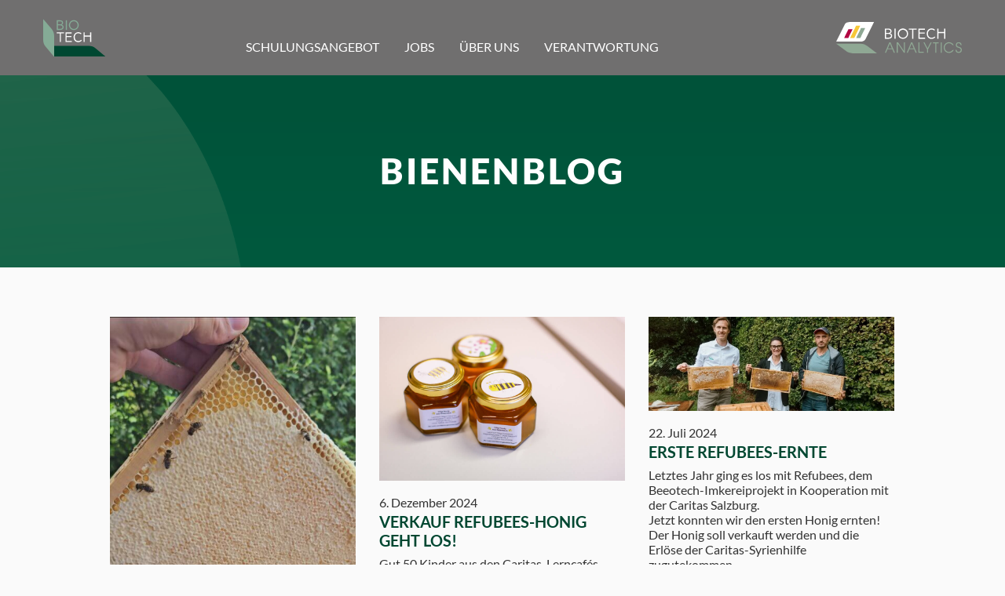

--- FILE ---
content_type: text/html; charset=UTF-8
request_url: https://www.biotech.at/bienen/
body_size: 8904
content:
<!DOCTYPE html><html class="no-js" lang="de"><head><meta charset="UTF-8" /><meta http-equiv="x-ua-compatible" content="ie=edge" /><meta name="viewport" content="width=device-width, initial-scale=1.0" /><link media="all" href="https://www.biotech.at/wp-content/cache/autoptimize/css/autoptimize_3be9b5f27ed50d61ef3a9dc9397fff2c.css" rel="stylesheet"><title>Bienenblog - BIO-TECH</title><meta name='robots' content='index, follow, max-image-preview:large, max-snippet:-1, max-video-preview:-1' /><meta name="description" content="Schädlingsbämpfung und Naturschutz? Bei BIO-TECH geht beides. Über unsere Initative BeeoTech verbinden wir Imkerei mit sozialem Engagement." /><link rel="canonical" href="https://www.biotech.at/bienen/" /><link rel="next" href="https://www.biotech.at/bienen/page/2/" /><meta property="og:locale" content="de_DE" /><meta property="og:type" content="article" /><meta property="og:title" content="Bienenblog - BIO-TECH" /><meta property="og:description" content="Schädlingsbämpfung und Naturschutz? Bei BIO-TECH geht beides. Über unsere Initative BeeoTech verbinden wir Imkerei mit sozialem Engagement." /><meta property="og:url" content="https://www.biotech.at/bienen/" /><meta property="og:site_name" content="BIO-TECH" /><meta name="twitter:card" content="summary_large_image" /> <script type="application/ld+json" class="yoast-schema-graph">{"@context":"https://schema.org","@graph":[{"@type":["WebPage","CollectionPage"],"@id":"https://www.biotech.at/bienen/","url":"https://www.biotech.at/bienen/","name":"Bienenblog - BIO-TECH","isPartOf":{"@id":"https://www.biotech.at/#website"},"datePublished":"2018-07-03T14:04:16+00:00","dateModified":"2024-05-24T08:05:32+00:00","description":"Schädlingsbämpfung und Naturschutz? Bei BIO-TECH geht beides. Über unsere Initative BeeoTech verbinden wir Imkerei mit sozialem Engagement.","breadcrumb":{"@id":"https://www.biotech.at/bienen/#breadcrumb"},"inLanguage":"de"},{"@type":"BreadcrumbList","@id":"https://www.biotech.at/bienen/#breadcrumb","itemListElement":[{"@type":"ListItem","position":1,"name":"Startseite","item":"https://www.biotech.at/"},{"@type":"ListItem","position":2,"name":"Bienenblog"}]},{"@type":"WebSite","@id":"https://www.biotech.at/#website","url":"https://www.biotech.at/","name":"BIO-TECH","description":"BIO-TECH Betriebshygiene GmbH","potentialAction":[{"@type":"SearchAction","target":{"@type":"EntryPoint","urlTemplate":"https://www.biotech.at/?s={search_term_string}"},"query-input":{"@type":"PropertyValueSpecification","valueRequired":true,"valueName":"search_term_string"}}],"inLanguage":"de"}]}</script> <link rel="https://api.w.org/" href="https://www.biotech.at/wp-json/" /><script type="text/javascript">if( typeof window.ajaxurl == "undefined" ){
                window.ajaxurl = "https:\/\/www.biotech.at\/wp-admin\/admin-ajax.php";
            }
            if( typeof window.ajaxnonce == "undefined" ){
                window.ajaxnonce = "01006b87f4";
            }
            if( typeof window.typo_globals == "undefined" ){
                window.typo_globals = {"cookiebar":{"infotext":"Diese Webseite verwendet nach Ihrer Zustimmung Cookies. ","ok_button":"Akzeptieren","info_button":"Mehr erfahren","info_button_link":"https:\/\/www.biotech.at\/datenschutz\/","cookie_name":"dcc58975e002df8508556678e4bfe9a1","cookie_set":false,"ga_optout":"Google Analytics wurde deaktiviert","ga_optout_no_cookie":"Google Analytics konnte nicht deaktiviert werden, da keine Cookies gesetzt werden d\u00fcrfen. Solange keine Cookies akzeptiert werden, wird nicht getrackt.","ga_dont_track":false}};
            }</script><script type="text/javascript">"use strict";

if( typeof window.typo_native_fullscreen == "undefined" ){
    window.typo_native_fullscreen = function( element){
        element.style.height = window.innerHeight + 'px';
    };
    
    window.typo_native_fullscreenby_id = function( ID ){
        var element = document.getElementById(ID);
        if( element ){
            element.style.height = window.innerHeight + 'px';
        }
    };
    
    window.typo_update_native_fullscreens = function( ){
        var elements = document.getElementsByClassName('fullscreen');
        for( var i = 0; i < elements.length; i++ ){
            window.typo_native_fullscreen( elements[i] );
        }
    };
    window.typo_update_native_fullscreens();
    
}</script><link rel="icon" href="https://www.biotech.at/wp-content/uploads/2020/04/cropped-biotech-32x32.png" sizes="32x32" /><link rel="icon" href="https://www.biotech.at/wp-content/uploads/2020/04/cropped-biotech-192x192.png" sizes="192x192" /><link rel="apple-touch-icon" href="https://www.biotech.at/wp-content/uploads/2020/04/cropped-biotech-180x180.png" /><meta name="msapplication-TileImage" content="https://www.biotech.at/wp-content/uploads/2020/04/cropped-biotech-270x270.png" /></head><body class="blog wp-theme-typo-canvas"><div id="scroll_top" class="wrapper"><div class="topbar"><div class="row"><div class="small-12 columns text-left"><div class="logo_wrapper"> <a href="https://www.biotech.at" > <svg version="1.1" x="0px" y="0px" width="62px" height="37px" viewBox="0 0 62 37"
 enable-background="new 0 0 62 37"> <defs> </defs> <path fill="#85AB96" d="M14.507,6.32V9.81h2.173c1.045,0,2.403-0.394,2.403-1.737c0-1.412-1.629-1.752-2.756-1.752H14.507z
 M16.803,5.356c1.303,0,1.765-0.692,1.765-1.562c0-1.153-1.168-1.452-1.996-1.452h-2.064v3.014H16.803z M16.681,10.855h-3.299V1.338
 h3.19c1.616,0,3.069,0.665,3.069,2.403c0,0.909-0.421,1.683-1.236,2.05c1.059,0.271,1.765,1.235,1.765,2.281
 C20.169,9.986,18.689,10.855,16.681,10.855"/> <rect x="22.328" y="1.338" fill="#85AB96" width="1.1" height="9.518"/> <path fill="#85AB96" d="M34.004,6.104c0-2.05-1.643-3.815-3.693-3.815c-2.172,0-3.815,1.766-3.815,3.815s1.643,3.814,3.815,3.814
 C32.361,9.918,34.004,8.153,34.004,6.104 M35.09,6.104c0,2.634-2.145,4.901-4.779,4.901c-2.783,0-4.901-2.268-4.901-4.901
 s2.118-4.901,4.901-4.901C32.945,1.202,35.09,3.47,35.09,6.104"/> <polygon fill="#FFFFFF" points="13.381,14.247 13.381,13.271 20.617,13.271 20.617,14.247 17.522,14.247 17.522,22.773 
 16.463,22.773 16.463,14.247 "/> <polygon fill="#FFFFFF" points="28.261,21.715 28.261,22.773 22.043,22.773 22.043,13.271 28.139,13.271 28.139,14.356 
 23.129,14.356 23.129,16.882 27.867,16.882 27.867,17.887 23.129,17.887 23.129,21.715 "/> <path fill="#FFFFFF" d="M37.316,20.656l0.801,0.624c-0.91,1.194-2.24,1.643-3.584,1.643c-2.552-0.068-4.481-1.656-4.481-4.996
 c0-2.892,2.023-4.82,4.629-4.806c1.33,0.013,2.322,0.461,3.15,1.316l-0.706,0.679c-0.679-0.692-1.644-0.937-2.512-0.937
 c-2.417,0-3.448,1.995-3.448,3.788c0,2.294,1.182,3.869,3.367,3.869C35.293,21.837,36.719,21.592,37.316,20.656"/> <polygon fill="#FFFFFF" points="40.927,22.746 39.854,22.746 39.854,13.271 40.927,13.271 40.927,16.447 46.344,16.447 
 46.344,13.271 47.417,13.271 47.417,22.746 46.344,22.746 46.344,17.438 40.927,17.438 "/> <g> <defs> <rect id="SVGID_1_" width="61.881" height="37.495"/> </defs> <clipPath id="SVGID_2_"> <use xlink:href="#SVGID_1_"  overflow="visible"/> </clipPath> <path clip-path="url(#SVGID_2_)" fill="#85AB96" d="M10.856,16.737c-0.028-2.542-0.939-4.872-2.44-6.697l0.004-0.005L0,0v20.758
 h0.002c0.028,2.542,0.939,4.872,2.44,6.698l-0.004,0.005l8.42,10.035L10.856,16.737z"/> <path clip-path="url(#SVGID_2_)" fill="#004731" d="M10.858,26.631v10.858h51.022l-10.035-8.42l-0.004,0.004
 c-1.828-1.501-4.156-2.412-6.698-2.44v-0.002H10.858z"/> </g> </svg> </a></div><div class="logo_analytics_wrapper"> <a href="https://www.biotech-analytics.com" target="_blank"> <svg viewBox="0 0 192.85 48"><defs></defs><title>biotech-analytics-logo</title><path class="cls-1" d="M24.18.5c-4.18.05-9.19,0-11,4h0l-13,26H34.31c4.18-.05,9,0,11-4h0l13-26Z" transform="translate(-0.2 -0.5)"/><path class="cls-2" d="M82.65,33.63l3,7.3H79.53Zm-.9-1.81L75,47.72h1.65l2.32-5.35h7.39l2.3,5.35h1.74l-6.83-15.9Z" transform="translate(-0.2 -0.5)"/><polygon class="cls-2" points="104.01 31.32 104.01 44.51 103.97 44.51 95.1 31.32 92.95 31.32 92.95 47.22 94.54 47.22 94.54 33.24 94.58 33.24 104.01 47.22 105.61 47.22 105.61 31.32 104.01 31.32"/><path class="cls-2" d="M116.14,33.63l3,7.3H113Zm-.9-1.81-6.79,15.9h1.66l2.32-5.35h7.38l2.3,5.35h1.74L117,31.82Z" transform="translate(-0.2 -0.5)"/><polygon class="cls-2" points="126.27 31.32 126.27 47.22 134.43 47.22 134.43 45.78 127.86 45.78 127.86 31.32 126.27 31.32"/><polygon class="cls-2" points="144.87 31.32 140.2 40.24 135.67 31.32 133.91 31.32 139.43 41.91 139.43 47.22 141.02 47.22 141.02 41.91 146.6 31.32 144.87 31.32"/><polygon class="cls-2" points="148.54 31.32 148.54 32.76 152.19 32.76 152.19 47.22 153.78 47.22 153.78 32.76 157.41 32.76 157.41 31.32 148.54 31.32"/><rect class="cls-2" x="160.5" y="31.32" width="1.59" height="15.9"/><rect class="cls-1" x="89.46" y="10.07" width="1.81" height="15.64"/><polygon class="cls-1" points="111.62 11.7 111.62 10.1 123.51 10.1 123.51 11.7 118.42 11.7 118.42 25.71 116.68 25.71 116.68 11.7 111.62 11.7"/><polygon class="cls-1" points="136.5 23.98 136.5 25.72 126.28 25.72 126.28 10.1 136.3 10.1 136.3 11.88 128.06 11.88 128.06 16.03 135.85 16.03 135.85 17.68 128.06 17.68 128.06 23.98 136.5 23.98"/><polygon class="cls-1" points="156.89 25.67 155.12 25.67 155.12 10.1 156.89 10.1 156.89 15.32 165.79 15.32 165.79 10.1 167.55 10.1 167.55 25.67 165.79 25.67 165.79 16.95 156.89 16.95 156.89 25.67"/><polygon class="cls-3" points="18.54 24.52 12.2 24.52 18.83 10.9 25.16 10.9 18.54 24.52"/><polygon class="cls-4" points="27.75 24.52 21.41 24.52 30.67 5.5 37.01 5.5 27.75 24.52"/><polygon class="cls-2" points="37.08 24.52 30.74 24.52 38.16 9.27 44.5 9.27 37.08 24.52"/><path class="cls-1" d="M108.85,18.41a6.17,6.17,0,1,0-6.07,6.27,6.22,6.22,0,0,0,6.07-6.27m1.78,0a8,8,0,1,1-7.85-8.06,8,8,0,0,1,7.85,8.06" transform="translate(-0.2 -0.5)"/><path class="cls-1" d="M76.81,18.76V24.5h3.57c1.72,0,4-.65,4-2.86s-2.68-2.88-4.53-2.88Zm3.77-1.58c2.14,0,2.9-1.14,2.9-2.57,0-1.89-1.92-2.38-3.28-2.38H76.81v4.95Zm-.2,9H75V10.57H80.2c2.65,0,5,1.1,5,3.95a3.5,3.5,0,0,1-2,3.37,3.88,3.88,0,0,1,2.9,3.75c0,3.15-2.43,4.58-5.73,4.58" transform="translate(-0.2 -0.5)"/><path class="cls-1" d="M151.15,22.74l1.32,1a7.1,7.1,0,0,1-5.89,2.7c-4.2-.11-7.37-2.72-7.37-8.21,0-4.75,3.33-7.92,7.61-7.9A6.88,6.88,0,0,1,152,12.51l-1.16,1.12a5.72,5.72,0,0,0-4.13-1.54c-4,0-5.67,3.28-5.67,6.23,0,3.77,1.94,6.36,5.54,6.36,1.25,0,3.59-.4,4.57-1.94" transform="translate(-0.2 -0.5)"/><path class="cls-2" d="M25.46,48.49a17.55,17.55,0,0,1-11-4h0L.2,33.85H37.52a17.52,17.52,0,0,1,11,4h0L62.78,48.5Z" transform="translate(-0.2 -0.5)"/><path class="cls-2" d="M180.68,43.55A8.42,8.42,0,0,1,173.35,48a8.22,8.22,0,1,1,7.26-12.09h-1.78a6.73,6.73,0,0,0-5.52-2.9,6.78,6.78,0,0,0,0,13.55,6.79,6.79,0,0,0,5.56-3Z" transform="translate(-0.2 -0.5)"/><path class="cls-2" d="M185,43.27a3.26,3.26,0,0,0,6.51.13c0-2.45-2.47-3.07-3.54-3.39-1.44-.43-4.13-1-4.13-4.19a4.44,4.44,0,0,1,8.87,0h-1.59A2.87,2.87,0,0,0,188.26,33a2.77,2.77,0,0,0-2.88,2.77c0,1.94,1.7,2.39,3.78,3,3.87,1,3.89,4.06,3.89,4.58v0a4.85,4.85,0,0,1-9.69-.07Z" transform="translate(-0.2 -0.5)"/></svg> </a></div><div class="oc-wrapper"><div class="oc-toggle-wrapper hide-for-large"> <a class="oc-toggle"> <i class="fa fa-bars hide-on-toggle"></i> </a></div><div class="menu-wrapper"><nav><ul class="menu"><li class="menu-item "><a href="https://www.biotech.at/schulungsangebot/">Schulungsangebot</a></li><li class="menu-item "><a href="https://www.biotech.at/jobs/">Jobs</a></li><li class="menu-item "><a href="https://www.biotech.at/about/">Über uns</a></li><li class="menu-item "><a href="https://www.biotech.at/verantwortung/">Verantwortung</a><ul><li class="menu-item "><a href="https://www.biotech.at/refubees/">RefuBees</a></li><li class="menu-item "><a href="https://www.biotech.at/verantwortung/nachhaltigkeit/">Nachhaltigkeit</a></li><li class="menu-item "><a href="https://www.biotech.at/bienen/">Bienenblog</a></li></ul></li></ul></nav></div></div></div></div></div><div id="content" class="content"><div class="content_section blog_header_section green_bg "><div class="row"><div class="small-12 columns"><h1>Bienenblog</h1></div></div></div><div class="content_section blog_teaser_section"><div class="row"><div class="small-12 medium-10 small-centered columns text-center"><div class="grid-wrapper text-left"><div class="grid infinite"><div class="grid-item"><div class="blog_teaser grid-inner"> <a class="blog_teaser_image"  href="https://www.biotech.at/bienen/bienenjahr-2025/"> <img width="473" height="1024" src="https://www.biotech.at/wp-content/uploads/2025/06/20250630_volleHonigWabe-473x1024.jpg" class="attachment-medium size-medium wp-post-image" alt="" decoding="async" fetchpriority="high" srcset="https://www.biotech.at/wp-content/uploads/2025/06/20250630_volleHonigWabe-473x1024.jpg 473w, https://www.biotech.at/wp-content/uploads/2025/06/20250630_volleHonigWabe-886x1920.jpg 886w, https://www.biotech.at/wp-content/uploads/2025/06/20250630_volleHonigWabe-709x1536.jpg 709w, https://www.biotech.at/wp-content/uploads/2025/06/20250630_volleHonigWabe-945x2048.jpg 945w" sizes="(max-width: 473px) 100vw, 473px" /> </a><div class="blog_teaser_infos"><div class="blog_teaser_date"> 30. Juni 2025</div> <a href="https://www.biotech.at/bienen/bienenjahr-2025/" class="blog_teaser_title"> Ausblick Bienenjahr 2025 </a><p>Wir sind denkbar schlecht, mit hohen Winterausfällen in das Bienenjahr 2025 gestartet. Vor allem um für das RefuBees-Projekt doch noch eine Ernte zusammenzubekommen haben wir uns entschlossen Bienenvölker zu kaufen. Bis dahin war jedoch auch die Obstbaumblüte praktisch schon vorbei.</p><div class="text-left"> <a class="read_more button" href="https://www.biotech.at/bienen/bienenjahr-2025/"> Mehr lesen </a></div></div></div></div><div class="grid-item"><div class="blog_teaser grid-inner"> <a class="blog_teaser_image"  href="https://www.biotech.at/bienen/verkauf-refubees-honig-geht-los/"> <noscript><img width="1024" height="683" src="https://www.biotech.at/wp-content/uploads/2024/12/20241206_RefuBeesEtiketten-1024x683.jpg" class="attachment-medium size-medium wp-post-image" alt="" decoding="async" srcset="https://www.biotech.at/wp-content/uploads/2024/12/20241206_RefuBeesEtiketten-1024x683.jpg 1024w, https://www.biotech.at/wp-content/uploads/2024/12/20241206_RefuBeesEtiketten-scaled.jpg 1920w, https://www.biotech.at/wp-content/uploads/2024/12/20241206_RefuBeesEtiketten-768x512.jpg 768w, https://www.biotech.at/wp-content/uploads/2024/12/20241206_RefuBeesEtiketten-1536x1024.jpg 1536w, https://www.biotech.at/wp-content/uploads/2024/12/20241206_RefuBeesEtiketten-2048x1365.jpg 2048w" sizes="(max-width: 1024px) 100vw, 1024px" /></noscript><img width="1024" height="683" src='data:image/svg+xml,%3Csvg%20xmlns=%22http://www.w3.org/2000/svg%22%20viewBox=%220%200%201024%20683%22%3E%3C/svg%3E' data-src="https://www.biotech.at/wp-content/uploads/2024/12/20241206_RefuBeesEtiketten-1024x683.jpg" class="lazyload attachment-medium size-medium wp-post-image" alt="" decoding="async" data-srcset="https://www.biotech.at/wp-content/uploads/2024/12/20241206_RefuBeesEtiketten-1024x683.jpg 1024w, https://www.biotech.at/wp-content/uploads/2024/12/20241206_RefuBeesEtiketten-scaled.jpg 1920w, https://www.biotech.at/wp-content/uploads/2024/12/20241206_RefuBeesEtiketten-768x512.jpg 768w, https://www.biotech.at/wp-content/uploads/2024/12/20241206_RefuBeesEtiketten-1536x1024.jpg 1536w, https://www.biotech.at/wp-content/uploads/2024/12/20241206_RefuBeesEtiketten-2048x1365.jpg 2048w" data-sizes="(max-width: 1024px) 100vw, 1024px" /> </a><div class="blog_teaser_infos"><div class="blog_teaser_date"> 6. Dezember 2024</div> <a href="https://www.biotech.at/bienen/verkauf-refubees-honig-geht-los/" class="blog_teaser_title"> Verkauf RefuBees-Honig geht los! </a><p>Gut 50 Kinder aus den Caritas-Lerncafés haben Etiketten für Honiggläser entworfen. Drei Siegerzeichnungen zieren nun den „RefuBees“-Honig. Abgefüllt wurde der Honig von Jugendlichen im Beschäftigungsprojekt „easy“, der Verkaufserlös kommt Menschen in Not in Syrien zugute, zum Beispiel für Bildungsprojekte.</p><div class="text-left"> <a class="read_more button" href="https://www.biotech.at/bienen/verkauf-refubees-honig-geht-los/"> Mehr lesen </a></div></div></div></div><div class="grid-item"><div class="blog_teaser grid-inner"> <a class="blog_teaser_image"  href="https://www.biotech.at/bienen/erste-refubees-ernte/"> <noscript><img width="1024" height="393" src="https://www.biotech.at/wp-content/uploads/2024/07/20240722_ersteRefuBeesErnte-1024x393.webp" class="attachment-medium size-medium wp-post-image" alt="" decoding="async" srcset="https://www.biotech.at/wp-content/uploads/2024/07/20240722_ersteRefuBeesErnte-1024x393.webp 1024w, https://www.biotech.at/wp-content/uploads/2024/07/20240722_ersteRefuBeesErnte-768x295.webp 768w, https://www.biotech.at/wp-content/uploads/2024/07/20240722_ersteRefuBeesErnte.webp 1121w" sizes="(max-width: 1024px) 100vw, 1024px" /></noscript><img width="1024" height="393" src='data:image/svg+xml,%3Csvg%20xmlns=%22http://www.w3.org/2000/svg%22%20viewBox=%220%200%201024%20393%22%3E%3C/svg%3E' data-src="https://www.biotech.at/wp-content/uploads/2024/07/20240722_ersteRefuBeesErnte-1024x393.webp" class="lazyload attachment-medium size-medium wp-post-image" alt="" decoding="async" data-srcset="https://www.biotech.at/wp-content/uploads/2024/07/20240722_ersteRefuBeesErnte-1024x393.webp 1024w, https://www.biotech.at/wp-content/uploads/2024/07/20240722_ersteRefuBeesErnte-768x295.webp 768w, https://www.biotech.at/wp-content/uploads/2024/07/20240722_ersteRefuBeesErnte.webp 1121w" data-sizes="(max-width: 1024px) 100vw, 1024px" /> </a><div class="blog_teaser_infos"><div class="blog_teaser_date"> 22. Juli 2024</div> <a href="https://www.biotech.at/bienen/erste-refubees-ernte/" class="blog_teaser_title"> Erste Refubees-Ernte </a><p>Letztes Jahr ging es los mit Refubees, dem Beeotech-Imkereiprojekt in Kooperation mit der Caritas Salzburg.<br /> Jetzt konnten wir den ersten Honig ernten! Der Honig soll verkauft werden und die Erlöse der Caritas-Syrienhilfe zugutekommen.</p><div class="text-left"> <a class="read_more button" href="https://www.biotech.at/bienen/erste-refubees-ernte/"> Mehr lesen </a></div></div></div></div><div class="grid-item"><div class="blog_teaser grid-inner"> <a class="blog_teaser_image"  href="https://www.biotech.at/bienen/harter-weicher-winter/"> <noscript><img width="461" height="1024" src="https://www.biotech.at/wp-content/uploads/2024/05/20240504_Pollen-461x1024.jpg" class="attachment-medium size-medium wp-post-image" alt="" decoding="async" srcset="https://www.biotech.at/wp-content/uploads/2024/05/20240504_Pollen-461x1024.jpg 461w, https://www.biotech.at/wp-content/uploads/2024/05/20240504_Pollen-864x1920.jpg 864w, https://www.biotech.at/wp-content/uploads/2024/05/20240504_Pollen-691x1536.jpg 691w, https://www.biotech.at/wp-content/uploads/2024/05/20240504_Pollen-922x2048.jpg 922w" sizes="(max-width: 461px) 100vw, 461px" /></noscript><img width="461" height="1024" src='data:image/svg+xml,%3Csvg%20xmlns=%22http://www.w3.org/2000/svg%22%20viewBox=%220%200%20461%201024%22%3E%3C/svg%3E' data-src="https://www.biotech.at/wp-content/uploads/2024/05/20240504_Pollen-461x1024.jpg" class="lazyload attachment-medium size-medium wp-post-image" alt="" decoding="async" data-srcset="https://www.biotech.at/wp-content/uploads/2024/05/20240504_Pollen-461x1024.jpg 461w, https://www.biotech.at/wp-content/uploads/2024/05/20240504_Pollen-864x1920.jpg 864w, https://www.biotech.at/wp-content/uploads/2024/05/20240504_Pollen-691x1536.jpg 691w, https://www.biotech.at/wp-content/uploads/2024/05/20240504_Pollen-922x2048.jpg 922w" data-sizes="(max-width: 461px) 100vw, 461px" /> </a><div class="blog_teaser_infos"><div class="blog_teaser_date"> 24. Mai 2024</div> <a href="https://www.biotech.at/bienen/harter-weicher-winter/" class="blog_teaser_title"> Harter, weicher Winter! </a><p>Harter, weicher Winter! Unsere Bienen leiden unter dem Klimawandel.<br /> Unsere Bienen sind an einen kalten, langen Winter angepasst. Im Kampf gegen die Varroa-Milbe ist ein harter Winter mit langer Brutpause sogar förderlich.<br /> Der letzte Winter war leider kurz und warm&#8230;</p><div class="text-left"> <a class="read_more button" href="https://www.biotech.at/bienen/harter-weicher-winter/"> Mehr lesen </a></div></div></div></div><div class="grid-item"><div class="blog_teaser grid-inner"> <a class="blog_teaser_image"  href="https://www.biotech.at/bienen/fruehling/"> <noscript><img width="1024" height="683" src="https://www.biotech.at/wp-content/uploads/2023/03/20230327_IMGL0467-1024x683.jpg" class="attachment-medium size-medium wp-post-image" alt="" decoding="async" srcset="https://www.biotech.at/wp-content/uploads/2023/03/20230327_IMGL0467-1024x683.jpg 1024w, https://www.biotech.at/wp-content/uploads/2023/03/20230327_IMGL0467.jpg 1920w, https://www.biotech.at/wp-content/uploads/2023/03/20230327_IMGL0467-768x512.jpg 768w, https://www.biotech.at/wp-content/uploads/2023/03/20230327_IMGL0467-1536x1024.jpg 1536w, https://www.biotech.at/wp-content/uploads/2023/03/20230327_IMGL0467-2048x1365.jpg 2048w" sizes="(max-width: 1024px) 100vw, 1024px" /></noscript><img width="1024" height="683" src='data:image/svg+xml,%3Csvg%20xmlns=%22http://www.w3.org/2000/svg%22%20viewBox=%220%200%201024%20683%22%3E%3C/svg%3E' data-src="https://www.biotech.at/wp-content/uploads/2023/03/20230327_IMGL0467-1024x683.jpg" class="lazyload attachment-medium size-medium wp-post-image" alt="" decoding="async" data-srcset="https://www.biotech.at/wp-content/uploads/2023/03/20230327_IMGL0467-1024x683.jpg 1024w, https://www.biotech.at/wp-content/uploads/2023/03/20230327_IMGL0467.jpg 1920w, https://www.biotech.at/wp-content/uploads/2023/03/20230327_IMGL0467-768x512.jpg 768w, https://www.biotech.at/wp-content/uploads/2023/03/20230327_IMGL0467-1536x1024.jpg 1536w, https://www.biotech.at/wp-content/uploads/2023/03/20230327_IMGL0467-2048x1365.jpg 2048w" data-sizes="(max-width: 1024px) 100vw, 1024px" /> </a><div class="blog_teaser_infos"><div class="blog_teaser_date"> 27. März 2023</div> <a href="https://www.biotech.at/bienen/fruehling/" class="blog_teaser_title"> Frühling! </a><p>Die Tage werden spürbar länger. Wenn die Sonne scheint, ist es schon recht warm.<br /> Die ersten Insekten summen, die ersten Blumen blühen! Das Bienenjahr hat längst begonnen!</p><div class="text-left"> <a class="read_more button" href="https://www.biotech.at/bienen/fruehling/"> Mehr lesen </a></div></div></div></div><div class="grid-item"><div class="blog_teaser grid-inner"> <a class="blog_teaser_image"  href="https://www.biotech.at/bienen/bienen-in-hausmauer-trap-out/"> <noscript><img width="1024" height="768" src="https://www.biotech.at/wp-content/uploads/2022/05/20220429142959_IMGL6031-1024x768.jpg" class="attachment-medium size-medium wp-post-image" alt="Bienen in Hauswand" decoding="async" srcset="https://www.biotech.at/wp-content/uploads/2022/05/20220429142959_IMGL6031-1024x768.jpg 1024w, https://www.biotech.at/wp-content/uploads/2022/05/20220429142959_IMGL6031-768x576.jpg 768w, https://www.biotech.at/wp-content/uploads/2022/05/20220429142959_IMGL6031.jpg 1333w" sizes="(max-width: 1024px) 100vw, 1024px" /></noscript><img width="1024" height="768" src='data:image/svg+xml,%3Csvg%20xmlns=%22http://www.w3.org/2000/svg%22%20viewBox=%220%200%201024%20768%22%3E%3C/svg%3E' data-src="https://www.biotech.at/wp-content/uploads/2022/05/20220429142959_IMGL6031-1024x768.jpg" class="lazyload attachment-medium size-medium wp-post-image" alt="Bienen in Hauswand" decoding="async" data-srcset="https://www.biotech.at/wp-content/uploads/2022/05/20220429142959_IMGL6031-1024x768.jpg 1024w, https://www.biotech.at/wp-content/uploads/2022/05/20220429142959_IMGL6031-768x576.jpg 768w, https://www.biotech.at/wp-content/uploads/2022/05/20220429142959_IMGL6031.jpg 1333w" data-sizes="(max-width: 1024px) 100vw, 1024px" /> </a><div class="blog_teaser_infos"><div class="blog_teaser_date"> 6. Mai 2022</div> <a href="https://www.biotech.at/bienen/bienen-in-hausmauer-trap-out/" class="blog_teaser_title"> Bienen in Hausmauer &#8211; Trap-Out </a><p>Wie kriegt man ein Bienenvolk unbeschadet aus einer Hauswand?<br /> Trap-out, wissen wie&#8217;s geht!</p><div class="text-left"> <a class="read_more button" href="https://www.biotech.at/bienen/bienen-in-hausmauer-trap-out/"> Mehr lesen </a></div></div></div></div><div class="grid-item"><div class="blog_teaser grid-inner"> <a class="blog_teaser_image"  href="https://www.biotech.at/bienen/start-ins-bienenjahr-2022/"> <noscript><img width="1024" height="731" src="https://www.biotech.at/wp-content/uploads/2022/03/20220324143048_IMGL6010-2-1024x731.jpg" class="attachment-medium size-medium wp-post-image" alt="" decoding="async" srcset="https://www.biotech.at/wp-content/uploads/2022/03/20220324143048_IMGL6010-2-1024x731.jpg 1024w, https://www.biotech.at/wp-content/uploads/2022/03/20220324143048_IMGL6010-2-768x549.jpg 768w, https://www.biotech.at/wp-content/uploads/2022/03/20220324143048_IMGL6010-2-1536x1097.jpg 1536w, https://www.biotech.at/wp-content/uploads/2022/03/20220324143048_IMGL6010-2.jpg 1760w" sizes="(max-width: 1024px) 100vw, 1024px" /></noscript><img width="1024" height="731" src='data:image/svg+xml,%3Csvg%20xmlns=%22http://www.w3.org/2000/svg%22%20viewBox=%220%200%201024%20731%22%3E%3C/svg%3E' data-src="https://www.biotech.at/wp-content/uploads/2022/03/20220324143048_IMGL6010-2-1024x731.jpg" class="lazyload attachment-medium size-medium wp-post-image" alt="" decoding="async" data-srcset="https://www.biotech.at/wp-content/uploads/2022/03/20220324143048_IMGL6010-2-1024x731.jpg 1024w, https://www.biotech.at/wp-content/uploads/2022/03/20220324143048_IMGL6010-2-768x549.jpg 768w, https://www.biotech.at/wp-content/uploads/2022/03/20220324143048_IMGL6010-2-1536x1097.jpg 1536w, https://www.biotech.at/wp-content/uploads/2022/03/20220324143048_IMGL6010-2.jpg 1760w" data-sizes="(max-width: 1024px) 100vw, 1024px" /> </a><div class="blog_teaser_infos"><div class="blog_teaser_date"> 23. März 2022</div> <a href="https://www.biotech.at/bienen/start-ins-bienenjahr-2022/" class="blog_teaser_title"> Start ins Bienenjahr 2022 </a><p>Das große Summen 2022 hat offiziell begonnen!<br /> Alle Völker haben den Winter überlebt, 2022 kann kommen.</p><div class="text-left"> <a class="read_more button" href="https://www.biotech.at/bienen/start-ins-bienenjahr-2022/"> Mehr lesen </a></div></div></div></div><div class="grid-item"><div class="blog_teaser grid-inner"> <a class="blog_teaser_image"  href="https://www.biotech.at/bienen/honigernte-2021/"> <noscript><img width="1024" height="683" src="https://www.biotech.at/wp-content/uploads/2021/10/20200711153527_671A3104-1-1024x683.jpg" class="attachment-medium size-medium wp-post-image" alt="" decoding="async" srcset="https://www.biotech.at/wp-content/uploads/2021/10/20200711153527_671A3104-1-1024x683.jpg 1024w, https://www.biotech.at/wp-content/uploads/2021/10/20200711153527_671A3104-1-768x512.jpg 768w, https://www.biotech.at/wp-content/uploads/2021/10/20200711153527_671A3104-1-1536x1024.jpg 1536w, https://www.biotech.at/wp-content/uploads/2021/10/20200711153527_671A3104-1.jpg 1920w" sizes="(max-width: 1024px) 100vw, 1024px" /></noscript><img width="1024" height="683" src='data:image/svg+xml,%3Csvg%20xmlns=%22http://www.w3.org/2000/svg%22%20viewBox=%220%200%201024%20683%22%3E%3C/svg%3E' data-src="https://www.biotech.at/wp-content/uploads/2021/10/20200711153527_671A3104-1-1024x683.jpg" class="lazyload attachment-medium size-medium wp-post-image" alt="" decoding="async" data-srcset="https://www.biotech.at/wp-content/uploads/2021/10/20200711153527_671A3104-1-1024x683.jpg 1024w, https://www.biotech.at/wp-content/uploads/2021/10/20200711153527_671A3104-1-768x512.jpg 768w, https://www.biotech.at/wp-content/uploads/2021/10/20200711153527_671A3104-1-1536x1024.jpg 1536w, https://www.biotech.at/wp-content/uploads/2021/10/20200711153527_671A3104-1.jpg 1920w" data-sizes="(max-width: 1024px) 100vw, 1024px" /> </a><div class="blog_teaser_infos"><div class="blog_teaser_date"> 18. Oktober 2021</div> <a href="https://www.biotech.at/bienen/honigernte-2021/" class="blog_teaser_title"> Honigernte 2021 </a><p>Viel war&#8217;s nicht, aber jeder Tropfen flüssigen Goldes macht Freude!</p><div class="text-left"> <a class="read_more button" href="https://www.biotech.at/bienen/honigernte-2021/"> Mehr lesen </a></div></div></div></div><div class="grid-item"><div class="blog_teaser grid-inner"> <a class="blog_teaser_image"  href="https://www.biotech.at/bienen/winter-is-coming/"> <noscript><img width="1024" height="681" src="https://www.biotech.at/wp-content/uploads/2021/10/20200619_MakroBiene-1024x681.jpg" class="attachment-medium size-medium wp-post-image" alt="" decoding="async" srcset="https://www.biotech.at/wp-content/uploads/2021/10/20200619_MakroBiene-1024x681.jpg 1024w, https://www.biotech.at/wp-content/uploads/2021/10/20200619_MakroBiene.jpg 1920w, https://www.biotech.at/wp-content/uploads/2021/10/20200619_MakroBiene-768x511.jpg 768w, https://www.biotech.at/wp-content/uploads/2021/10/20200619_MakroBiene-1536x1021.jpg 1536w" sizes="(max-width: 1024px) 100vw, 1024px" /></noscript><img width="1024" height="681" src='data:image/svg+xml,%3Csvg%20xmlns=%22http://www.w3.org/2000/svg%22%20viewBox=%220%200%201024%20681%22%3E%3C/svg%3E' data-src="https://www.biotech.at/wp-content/uploads/2021/10/20200619_MakroBiene-1024x681.jpg" class="lazyload attachment-medium size-medium wp-post-image" alt="" decoding="async" data-srcset="https://www.biotech.at/wp-content/uploads/2021/10/20200619_MakroBiene-1024x681.jpg 1024w, https://www.biotech.at/wp-content/uploads/2021/10/20200619_MakroBiene.jpg 1920w, https://www.biotech.at/wp-content/uploads/2021/10/20200619_MakroBiene-768x511.jpg 768w, https://www.biotech.at/wp-content/uploads/2021/10/20200619_MakroBiene-1536x1021.jpg 1536w" data-sizes="(max-width: 1024px) 100vw, 1024px" /> </a><div class="blog_teaser_infos"><div class="blog_teaser_date"> 5. Oktober 2021</div> <a href="https://www.biotech.at/bienen/winter-is-coming/" class="blog_teaser_title"> Winter is coming! </a><p>Wieder steht ein Bienenwinter vor der Türe, Zeit, zusammenzufassen:<br /> Die Schwarmzeit 2020 habe ich in den Bäumen verbracht und dadurch die Völkeranzahl gesteigert, bis ich verschenken und verkaufen musste.<br /> Und dann kamen Herbst und Milbe&#8230;</p><div class="text-left"> <a class="read_more button" href="https://www.biotech.at/bienen/winter-is-coming/"> Mehr lesen </a></div></div></div></div><div class="grid-item grid-sizer"></div></div></div></div><div class="clearfix"></div></div></div><div class="blog_pagination content_section green_bg"><div class="row"><div class="small-12 columns text-center end"><nav class="navigation pagination" aria-label="Seitennummerierung der Beiträge"><h2 class="screen-reader-text">Seitennummerierung der Beiträge</h2><div class="nav-links"><span aria-current="page" class="page-numbers current">1</span> <a class="page-numbers" href="https://www.biotech.at/bienen/page/2/">2</a> <a class="page-numbers" href="https://www.biotech.at/bienen/page/3/">3</a> <a class="next page-numbers" href="https://www.biotech.at/bienen/page/2/">Nächste</a></div></nav></div></div></div></div><div class="footer content_section"><div class="row"><div class="small-12 columns text-center "> <a href="https://www.biotech.at" class="footer_logo"> <svg version="1.1" x="0px" y="0px" width="62px" height="37px" viewBox="0 0 62 37"
 enable-background="new 0 0 62 37"> <defs> </defs> <path fill="#85AB96" d="M14.507,6.32V9.81h2.173c1.045,0,2.403-0.394,2.403-1.737c0-1.412-1.629-1.752-2.756-1.752H14.507z
 M16.803,5.356c1.303,0,1.765-0.692,1.765-1.562c0-1.153-1.168-1.452-1.996-1.452h-2.064v3.014H16.803z M16.681,10.855h-3.299V1.338
 h3.19c1.616,0,3.069,0.665,3.069,2.403c0,0.909-0.421,1.683-1.236,2.05c1.059,0.271,1.765,1.235,1.765,2.281
 C20.169,9.986,18.689,10.855,16.681,10.855"/> <rect x="22.328" y="1.338" fill="#85AB96" width="1.1" height="9.518"/> <path fill="#85AB96" d="M34.004,6.104c0-2.05-1.643-3.815-3.693-3.815c-2.172,0-3.815,1.766-3.815,3.815s1.643,3.814,3.815,3.814
 C32.361,9.918,34.004,8.153,34.004,6.104 M35.09,6.104c0,2.634-2.145,4.901-4.779,4.901c-2.783,0-4.901-2.268-4.901-4.901
 s2.118-4.901,4.901-4.901C32.945,1.202,35.09,3.47,35.09,6.104"/> <polygon fill="#FFFFFF" points="13.381,14.247 13.381,13.271 20.617,13.271 20.617,14.247 17.522,14.247 17.522,22.773 
 16.463,22.773 16.463,14.247 "/> <polygon fill="#FFFFFF" points="28.261,21.715 28.261,22.773 22.043,22.773 22.043,13.271 28.139,13.271 28.139,14.356 
 23.129,14.356 23.129,16.882 27.867,16.882 27.867,17.887 23.129,17.887 23.129,21.715 "/> <path fill="#FFFFFF" d="M37.316,20.656l0.801,0.624c-0.91,1.194-2.24,1.643-3.584,1.643c-2.552-0.068-4.481-1.656-4.481-4.996
 c0-2.892,2.023-4.82,4.629-4.806c1.33,0.013,2.322,0.461,3.15,1.316l-0.706,0.679c-0.679-0.692-1.644-0.937-2.512-0.937
 c-2.417,0-3.448,1.995-3.448,3.788c0,2.294,1.182,3.869,3.367,3.869C35.293,21.837,36.719,21.592,37.316,20.656"/> <polygon fill="#FFFFFF" points="40.927,22.746 39.854,22.746 39.854,13.271 40.927,13.271 40.927,16.447 46.344,16.447 
 46.344,13.271 47.417,13.271 47.417,22.746 46.344,22.746 46.344,17.438 40.927,17.438 "/> <g> <defs> <rect id="SVGID_1_" width="61.881" height="37.495"/> </defs> <clipPath id="SVGID_2_"> <use xlink:href="#SVGID_1_"  overflow="visible"/> </clipPath> <path clip-path="url(#SVGID_2_)" fill="#85AB96" d="M10.856,16.737c-0.028-2.542-0.939-4.872-2.44-6.697l0.004-0.005L0,0v20.758
 h0.002c0.028,2.542,0.939,4.872,2.44,6.698l-0.004,0.005l8.42,10.035L10.856,16.737z"/> <path clip-path="url(#SVGID_2_)" fill="#004731" d="M10.858,26.631v10.858h51.022l-10.035-8.42l-0.004,0.004
 c-1.828-1.501-4.156-2.412-6.698-2.44v-0.002H10.858z"/> </g> </svg> </a><div class="menu-footermenu-container"><ul id="menu-footermenu" class="menu"><li id="menu-item-127" class="menu-item menu-item-type-post_type menu-item-object-page menu-item-127"><a href="https://www.biotech.at/kontakt/">Kontakt</a></li><li id="menu-item-130" class="menu-item menu-item-type-post_type menu-item-object-page menu-item-130"><a href="https://www.biotech.at/impressum/">Impressum</a></li><li id="menu-item-131" class="menu-item menu-item-type-post_type menu-item-object-page menu-item-privacy-policy menu-item-131"><a rel="privacy-policy" href="https://www.biotech.at/datenschutz/">Datenschutz</a></li><li id="menu-item-133" class="menu-item menu-item-type-post_type menu-item-object-page menu-item-133"><a href="https://www.biotech.at/agb/">AGB</a></li><li id="menu-item-388" class="menu-item menu-item-type-post_type menu-item-object-page current-menu-item page_item page-item-256 current_page_item current_page_parent menu-item-388"><a href="https://www.biotech.at/bienen/" aria-current="page">Bienenblog</a></li><li id="menu-item-777" class="menu-item menu-item-type-post_type menu-item-object-page menu-item-777"><a href="https://www.biotech.at/about/">About</a></li></ul></div></div></div></div></div> <script type="speculationrules">{"prefetch":[{"source":"document","where":{"and":[{"href_matches":"\/*"},{"not":{"href_matches":["\/wp-*.php","\/wp-admin\/*","\/wp-content\/uploads\/*","\/wp-content\/*","\/wp-content\/plugins\/*","\/wp-content\/themes\/typo-canvas\/*","\/*\\?(.+)"]}},{"not":{"selector_matches":"a[rel~=\"nofollow\"]"}},{"not":{"selector_matches":".no-prefetch, .no-prefetch a"}}]},"eagerness":"conservative"}]}</script> <div class="gallery-lightbox-container blueimp-gallery blueimp-gallery-controls"><div class="slides"></div><div class="title-description"><div class="title"></div> <a class="gallery"></a><div class="description"></div></div> <a class="prev" title="Vorheriges Bild"></a> <a class="next" title="Nächstes Bild"></a> <a class="close" title="Schließen"></a><ol class="indicator"></ol> <a class="play-pause"></a></div> <noscript><style>.lazyload{display:none;}</style></noscript><script data-noptimize="1">window.lazySizesConfig=window.lazySizesConfig||{};window.lazySizesConfig.loadMode=1;</script><script async data-noptimize="1" src='https://www.biotech.at/wp-content/plugins/autoptimize/classes/external/js/lazysizes.min.js?ao_version=3.1.13'></script><script type="text/javascript" src="https://www.biotech.at/wp-content/cache/autoptimize/js/autoptimize_single_16623e9f7cd802cf093c325c511a739c.js?ver=1.11.0" id="jquery-js"></script> <script type="text/javascript" src="https://www.biotech.at/wp-includes/js/dist/hooks.min.js?ver=4d63a3d491d11ffd8ac6" id="wp-hooks-js"></script> <script type="text/javascript" src="https://www.biotech.at/wp-includes/js/dist/i18n.min.js?ver=5e580eb46a90c2b997e6" id="wp-i18n-js"></script> <script type="text/javascript" id="wp-i18n-js-after">wp.i18n.setLocaleData( { 'text direction\u0004ltr': [ 'ltr' ] } );</script> <script type="text/javascript" id="contact-form-7-js-translations">( function( domain, translations ) {
	var localeData = translations.locale_data[ domain ] || translations.locale_data.messages;
	localeData[""].domain = domain;
	wp.i18n.setLocaleData( localeData, domain );
} )( "contact-form-7", {"translation-revision-date":"2025-10-26 03:28:49+0000","generator":"GlotPress\/4.0.3","domain":"messages","locale_data":{"messages":{"":{"domain":"messages","plural-forms":"nplurals=2; plural=n != 1;","lang":"de"},"This contact form is placed in the wrong place.":["Dieses Kontaktformular wurde an der falschen Stelle platziert."],"Error:":["Fehler:"]}},"comment":{"reference":"includes\/js\/index.js"}} );</script> <script type="text/javascript" id="contact-form-7-js-before">var wpcf7 = {
    "api": {
        "root": "https:\/\/www.biotech.at\/wp-json\/",
        "namespace": "contact-form-7\/v1"
    },
    "cached": 1
};</script> <script type="text/javascript" id="gallery-manager-js-extra">var GalleryManager = {"enable_editor":"","enable_block_editor":"","enable_featured_image":"1","enable_custom_fields":"","lightbox":"1","continuous":"","title_description":"1","close_button":"1","indicator_thumbnails":"1","slideshow_button":"1","slideshow_speed":"3000","preload_images":"3","animation_speed":"400","stretch_images":"","script_position":"footer","gallery_taxonomy":[],"enable_previews":"1","enable_previews_for_custom_excerpts":"","preview_thumb_size":"thumbnail","preview_columns":"3","preview_image_number":"3","enable_archive":"1","0":"","1":"","2":"","3":"","ajax_url":"https:\/\/www.biotech.at\/wp-admin\/admin-ajax.php"};</script> <script defer src="https://www.biotech.at/wp-content/cache/autoptimize/js/autoptimize_9f96a0257e8b86384711b68eb212e6be.js"></script></body></html><!-- Cache Enabler by KeyCDN @ Mon, 19 Jan 2026 03:04:48 GMT (https-index.html.gz) -->